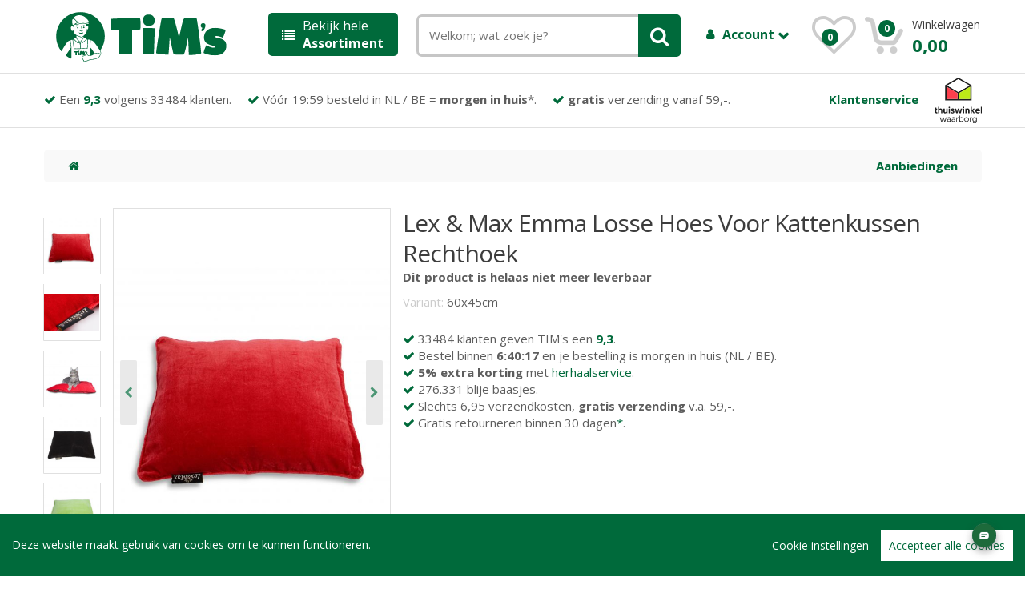

--- FILE ---
content_type: image/svg+xml
request_url: https://tims.nl/assets/images/brands/lilys_logo.svg
body_size: 3005
content:
<?xml version="1.0" encoding="UTF-8"?>
<!-- Generator: Adobe Illustrator 21.1.0, SVG Export Plug-In . SVG Version: 6.00 Build 0)  -->
<svg version="1.1" id="Layer_1" xmlns="http://www.w3.org/2000/svg" xmlns:xlink="http://www.w3.org/1999/xlink" x="0px" y="0px" viewBox="0 0 208.1 81.3" style="enable-background:new 0 0 208.1 81.3;" xml:space="preserve">
<style type="text/css">
	.st0{fill:#D8E8B1;}
</style>
<g>
	<path class="st0" d="M35.1,76.9c0,0.8-0.2,1.6-0.7,2.3c-0.4,0.7-1.1,1.2-2,1.6c-0.9,0.4-2,0.6-3.2,0.6c-1.3,0-2.4-0.2-3.3-0.6   c-0.9-0.4-1.6-1-2-1.7c-0.4-0.7-0.7-1.4-0.7-2.2c0-0.8,0.2-1.5,0.7-2.2c0.4-0.7,1.1-1.2,2-1.7c0.9-0.4,2-0.6,3.3-0.6   c1,0,1.8,0.1,2.6,0.4c0.7,0.2,1.4,0.6,1.9,1c0.5,0.4,0.8,0.9,1.1,1.4C35,75.8,35.1,76.3,35.1,76.9 M31.9,76.9   c0-0.3-0.1-0.6-0.2-0.9c-0.1-0.3-0.3-0.5-0.5-0.7c-0.2-0.2-0.5-0.4-0.9-0.5c-0.3-0.1-0.7-0.2-1.2-0.2c-0.9,0-1.5,0.2-2,0.6   c-0.5,0.4-0.7,1-0.7,1.6c0,0.7,0.2,1.2,0.7,1.6c0.5,0.4,1.2,0.6,2,0.6c0.6,0,1.1-0.1,1.5-0.3c0.4-0.2,0.7-0.5,0.9-0.8   C31.8,77.8,31.9,77.4,31.9,76.9 M95.2,76.9c0,0.8-0.2,1.6-0.7,2.3c-0.5,0.7-1.1,1.2-2,1.6c-0.9,0.4-2,0.6-3.2,0.6   c-1.3,0-2.4-0.2-3.3-0.6c-0.9-0.4-1.6-1-2-1.7c-0.4-0.7-0.7-1.4-0.7-2.2c0-0.8,0.2-1.5,0.6-2.2c0.4-0.7,1.1-1.2,2-1.7   c0.9-0.4,2-0.6,3.3-0.6c1,0,1.8,0.1,2.6,0.4c0.7,0.2,1.4,0.6,1.8,1c0.5,0.4,0.9,0.9,1.1,1.4C95.1,75.8,95.2,76.3,95.2,76.9    M92,76.9c0-0.3,0-0.6-0.2-0.9c-0.1-0.3-0.3-0.5-0.5-0.7c-0.2-0.2-0.5-0.4-0.9-0.5c-0.3-0.1-0.7-0.2-1.2-0.2c-0.8,0-1.5,0.2-2,0.6   c-0.5,0.4-0.7,1-0.7,1.6c0,0.7,0.2,1.2,0.7,1.6c0.5,0.4,1.1,0.6,2,0.6c0.6,0,1.1-0.1,1.5-0.3c0.4-0.2,0.7-0.5,0.9-0.8   C91.9,77.8,92,77.4,92,76.9 M108.6,76.9c0,0.8-0.2,1.6-0.7,2.3c-0.4,0.7-1.1,1.2-2,1.6c-0.9,0.4-2,0.6-3.3,0.6   c-1.3,0-2.4-0.2-3.3-0.6c-0.9-0.4-1.6-1-2-1.7c-0.4-0.7-0.7-1.4-0.7-2.2c0-0.8,0.2-1.5,0.6-2.2c0.4-0.7,1.1-1.2,2-1.7   c0.9-0.4,2-0.6,3.3-0.6c1,0,1.8,0.1,2.6,0.4c0.8,0.2,1.4,0.6,1.9,1c0.5,0.4,0.8,0.9,1.1,1.4C108.5,75.8,108.6,76.3,108.6,76.9    M105.4,76.9c0-0.3-0.1-0.6-0.2-0.9c-0.1-0.3-0.3-0.5-0.5-0.7c-0.2-0.2-0.5-0.4-0.9-0.5c-0.3-0.1-0.7-0.2-1.2-0.2   c-0.8,0-1.5,0.2-2,0.6c-0.5,0.4-0.7,1-0.7,1.6c0,0.7,0.2,1.2,0.7,1.6c0.5,0.4,1.1,0.6,2,0.6c0.6,0,1.1-0.1,1.5-0.3   c0.4-0.2,0.7-0.5,0.9-0.8C105.3,77.8,105.4,77.4,105.4,76.9 M10.7,74.4c-0.1-0.3-0.3-0.6-0.7-0.9c-0.3-0.3-0.7-0.5-1.2-0.6   c-0.5-0.2-1.1-0.3-1.8-0.3H1l0.9,0.4v8L1,81.3h5L5,81V78h2.1c0.7,0,1.3-0.1,1.8-0.2c0.5-0.2,0.9-0.4,1.2-0.6   c0.3-0.3,0.5-0.6,0.7-0.9c0.1-0.3,0.2-0.6,0.2-1C10.9,75,10.9,74.7,10.7,74.4 M7.5,76c-0.1,0.1-0.3,0.2-0.6,0.3   c-0.3,0.1-0.7,0.1-1.2,0.1H5v-2.1h0.7c0.8,0,1.3,0.1,1.6,0.2c0.3,0.2,0.4,0.4,0.4,0.9C7.7,75.6,7.7,75.8,7.5,76 M120.8,75.7   c-0.2-0.4-0.4-0.8-0.6-1.2c-0.3-0.3-0.6-0.6-0.9-0.9c-0.2-0.1-0.4-0.3-0.7-0.4c-0.3-0.1-0.6-0.2-0.9-0.4c-0.4-0.1-0.8-0.2-1.3-0.2   c-0.5-0.1-1-0.1-1.7-0.1h-5.2l0.9,0.4v8l-0.9,0.4h6.5c1.3,0,2.4-0.2,3.1-0.7c0.5-0.3,1-0.8,1.4-1.3c0.4-0.6,0.6-1.3,0.6-2.2   C121,76.6,121,76.1,120.8,75.7 M116.9,79c-0.6,0.3-1.3,0.5-2.1,0.5h-1.3v-5.2h1.3c0.5,0,0.9,0.1,1.4,0.2c0.5,0.1,0.8,0.4,1.2,0.8   c0.3,0.4,0.5,0.9,0.5,1.7C117.8,78,117.5,78.7,116.9,79 M67.7,81l-0.9-1.5c-0.4-0.7-0.7-1.1-0.9-1.4c-0.2-0.2-0.5-0.4-0.8-0.6   c0.3-0.1,0.5-0.3,0.8-0.4c0.2-0.1,0.4-0.4,0.6-0.7c0.2-0.3,0.3-0.7,0.3-1.1c0-0.4-0.1-0.8-0.4-1.2c-0.3-0.4-0.6-0.8-1.2-1.1   c-0.6-0.3-1.3-0.4-2.1-0.4h-6.3l0.9,0.4v8l-0.9,0.4h5L60.9,81v-3.1h0.3c0.4,0,0.7,0,0.9,0.1c0.2,0.1,0.5,0.2,0.7,0.5   c0.2,0.3,0.5,0.7,0.8,1.2l0.7,1.3l-0.8,0.3h5L67.7,81z M63.2,76.2c-0.3,0.1-0.8,0.2-1.6,0.2h-0.7v-2.1h0.7c0.7,0,1.2,0.1,1.5,0.2   c0.3,0.2,0.5,0.4,0.5,0.9C63.6,75.7,63.4,76,63.2,76.2 M159.5,81l-0.9-1.5c-0.4-0.7-0.7-1.1-0.9-1.4c-0.2-0.2-0.5-0.4-0.8-0.6   c0.3-0.1,0.5-0.3,0.8-0.4c0.2-0.1,0.4-0.4,0.6-0.7c0.2-0.3,0.3-0.7,0.3-1.1c0-0.4-0.1-0.8-0.3-1.2c-0.2-0.4-0.7-0.8-1.2-1.1   c-0.6-0.3-1.3-0.4-2.1-0.4h-6.3l0.9,0.4v8l-0.9,0.4h5l-0.9-0.4v-3.1h0.3c0.4,0,0.7,0,0.9,0.1c0.2,0.1,0.5,0.2,0.7,0.5   c0.2,0.3,0.5,0.7,0.8,1.2l0.7,1.3l-0.8,0.3h5L159.5,81z M155,76.2c-0.3,0.1-0.8,0.2-1.6,0.2h-0.7v-2.1h0.7c0.7,0,1.2,0.1,1.5,0.2   c0.3,0.2,0.5,0.4,0.5,0.9C155.4,75.7,155.2,76,155,76.2 M22.6,81l-0.9-1.5c-0.4-0.7-0.7-1.1-0.9-1.4c-0.2-0.2-0.5-0.4-0.8-0.6   c0.3-0.1,0.5-0.3,0.8-0.4c0.2-0.1,0.4-0.4,0.6-0.7c0.2-0.3,0.3-0.7,0.3-1.1c0-0.4-0.1-0.8-0.4-1.2c-0.3-0.4-0.6-0.8-1.2-1.1   c-0.6-0.3-1.3-0.4-2.1-0.4h-6.3l0.9,0.4v8l-0.9,0.4h5L15.8,81v-3.1h0.4c0.4,0,0.6,0,0.9,0.1c0.2,0.1,0.5,0.2,0.7,0.5   c0.2,0.3,0.5,0.7,0.8,1.2l0.7,1.3l-0.8,0.3h5L22.6,81z M18.1,76.2c-0.3,0.1-0.8,0.2-1.6,0.2h-0.7v-2.1h0.7c0.7,0,1.2,0.1,1.5,0.2   c0.3,0.2,0.5,0.4,0.5,0.9C18.5,75.7,18.4,76,18.1,76.2 M55.2,79.6h-4.3v-1.9h4.4v-1.8h-4.4v-1.6h4.2l0.4,0.9v-2.6h-8.7l0.9,0.4v8   l-0.9,0.4h8.8v-2.6L55.2,79.6z M45.8,74.4c-0.1-0.3-0.3-0.6-0.6-0.9c-0.3-0.3-0.7-0.5-1.2-0.6c-0.5-0.2-1.1-0.3-1.8-0.3h-6.1   l0.9,0.4v8l-0.9,0.4h5L40.1,81V78h2.1c0.7,0,1.3-0.1,1.8-0.2c0.5-0.2,0.9-0.4,1.2-0.6c0.3-0.3,0.5-0.6,0.6-0.9   c0.1-0.3,0.2-0.6,0.2-1C46,75,45.9,74.7,45.8,74.4 M42.6,76c-0.1,0.1-0.3,0.2-0.6,0.3c-0.3,0.1-0.7,0.1-1.2,0.1h-0.7v-2.1h0.7   c0.8,0,1.3,0.1,1.6,0.2c0.3,0.2,0.5,0.4,0.5,0.9C42.8,75.6,42.7,75.8,42.6,76 M73.3,72.6l0.9,0.4v8l-0.9,0.4h5L77.4,81v-3.2h4.3V76   h-4.3v-1.7h4l0.4,0.9v-2.6H73.3z M148.1,76.9c0,0.8-0.2,1.6-0.7,2.3c-0.5,0.7-1.1,1.2-2,1.6c-0.9,0.4-2,0.6-3.2,0.6   c-1.3,0-2.4-0.2-3.3-0.6c-0.9-0.4-1.6-1-2-1.7c-0.4-0.7-0.6-1.4-0.6-2.2c0-0.8,0.2-1.5,0.6-2.2c0.4-0.7,1.1-1.2,2-1.7   c0.9-0.4,2-0.6,3.3-0.6c1,0,1.8,0.1,2.6,0.4c0.7,0.2,1.4,0.6,1.8,1c0.5,0.4,0.9,0.9,1.1,1.4C147.9,75.8,148.1,76.3,148.1,76.9    M144.9,76.9c0-0.3-0.1-0.6-0.2-0.9c-0.1-0.3-0.3-0.5-0.5-0.7c-0.3-0.2-0.5-0.4-0.9-0.5c-0.3-0.1-0.7-0.2-1.2-0.2   c-0.8,0-1.5,0.2-2,0.6c-0.5,0.4-0.7,1-0.7,1.6c0,0.7,0.2,1.2,0.7,1.6c0.5,0.4,1.1,0.6,2,0.6c0.6,0,1.1-0.1,1.5-0.3   c0.4-0.2,0.7-0.5,0.9-0.8C144.7,77.8,144.9,77.4,144.9,76.9 M127.1,72.6V81l-0.9,0.4h5l-0.9-0.4v-3.2h4.3V76h-4.3v-1.7h4l0.4,0.9   v-2.6H127.1z M184.2,79.6h-4.4v-1.9h4.4v-1.8h-4.4v-1.6h4.2l0.4,0.9v-2.6h-8.7l0.9,0.4v8l-0.9,0.4h8.8v-2.6L184.2,79.6z    M174.8,74.4c-0.2-0.3-0.4-0.6-0.6-0.9c-0.3-0.3-0.7-0.5-1.2-0.6c-0.5-0.2-1.1-0.3-1.8-0.3H165l0.9,0.4v8l-0.9,0.4h5l-0.9-0.4V78   h2.1c0.7,0,1.3-0.1,1.8-0.2c0.5-0.2,0.9-0.4,1.2-0.6c0.3-0.3,0.5-0.6,0.6-0.9c0.1-0.3,0.2-0.6,0.2-1C175,75,174.9,74.7,174.8,74.4    M171.6,76c-0.1,0.1-0.3,0.2-0.6,0.3c-0.3,0.1-0.7,0.1-1.2,0.1h-0.7v-2.1h0.7c0.8,0,1.3,0.1,1.6,0.2c0.3,0.2,0.4,0.4,0.4,0.9   C171.8,75.6,171.7,75.8,171.6,76 M186.2,72.6v3.1l0.4-0.9h2.9V81l-0.9,0.4h5.5l-0.9-0.4v-6.2h2.9l0.4,0.9v-3.1H186.2z M200.6,75.2   c0-0.4,0.3-0.6,0.9-0.6c0.6,0,1.2,0.2,2,0.8c0.1,0.2,0.2,0.5,0.4,0.7l0-0.5h0c0-0.8-0.1-1.5-0.1-2.3c-0.9-0.6-1.9-0.8-3-0.8   c-2.5,0.1-3.2,1.7-3.1,2.7c0.1,2.5,3.6,2.5,3.6,3.4c0,0.3-0.3,0.6-0.9,0.6c-0.7,0-1.4-0.2-2.2-0.6c-0.1-0.2-0.2-0.5-0.4-0.7   c0,1,0.1,1.9,0.2,2.9c0.9,0.4,2,0.5,3.2,0.4c2.4-0.1,3.2-1.5,3.2-2.7C204.2,76.2,200.7,76.3,200.6,75.2 M204.3,14.8   c-2.1,0-3.8-1.6-3.8-3.7c0-2,1.7-3.6,3.8-3.6c2.1,0,3.8,1.6,3.8,3.6C208.1,13.2,206.4,14.8,204.3,14.8 M204.3,8.2   c-1.8,0-3.2,1.4-3.2,3c0,1.7,1.4,3.1,3.2,3.1c1.8,0,3.2-1.4,3.2-3.1C207.5,9.5,206.1,8.2,204.3,8.2 M202.7,9.3h1.8   c1,0,1.4,0.6,1.4,1c0,0.6-0.5,1.1-1.2,1.1v0c0.3,0.1,0.6,0.5,1,1l0.5,0.8h-0.8l-0.4-0.6c-0.5-0.9-0.7-1.1-1.2-1.1h-0.4v1.7h-0.7   V9.3z M204.3,11c0.5,0,0.9-0.2,0.9-0.6c0-0.4-0.3-0.6-0.7-0.6h-1.1V11H204.3z M29,58.1c0-2.1-1.8-3.7-3.9-3.7   c-2.2,0-3.9,1.7-3.9,3.7c0,2.1,1.7,3.7,3.9,3.7C27.3,61.9,29,60.2,29,58.1 M183.1,58.1c0-2.1-1.7-3.7-3.9-3.7s-3.9,1.7-3.9,3.7   c0,2.1,1.8,3.7,3.9,3.7S183.1,60.2,183.1,58.1 M83.5,43.7H68.2c-0.5,0-0.9,0.4-0.9,0.8v2.3c0,0.5,0.4,0.8,0.9,0.8h5.4v16   c0,0.5,0.4,0.8,0.9,0.8h2.7c0.5,0,0.9-0.4,0.9-0.8v-16h5.4c0.5,0,0.9-0.4,0.9-0.8v-2.3C84.4,44,84,43.7,83.5,43.7 M63.5,43.7h-2.7   c-0.5,0-0.9,0.4-0.9,0.8v19.1c0,0.5,0.4,0.8,0.9,0.8h2.7c0.5,0,0.9-0.4,0.9-0.8V44.5C64.4,44,64,43.7,63.5,43.7 M103.8,55.7h-2.6   c-0.5,0-0.8,0.3-0.9,0.8c-0.1,2.7-2,4.5-4.8,4.5c-3.3,0-5.5-2.7-5.5-6.9c0-2.6,0.7-7,5.5-7c1.8,0,4.1,0.6,4.6,3.3   c0.1,0.4,0.4,0.7,0.8,0.7h2.7c0.2,0,0.5-0.1,0.7-0.3c0.2-0.2,0.2-0.4,0.2-0.6c-0.5-4.3-3.9-7-8.9-7c-6.1,0-10.1,4.2-10.1,10.6   c0,6.9,3.8,11.2,9.8,11.2c5.4,0,9.1-3.3,9.3-8.4c0-0.2-0.1-0.5-0.2-0.6C104.3,55.8,104.1,55.7,103.8,55.7 M50.2,50.9l4.7-5.9   c0.3-0.2,0.3-0.6,0.2-0.9c-0.1-0.3-0.5-0.5-0.8-0.5h-2.8c-0.2,0-0.5,0.1-0.6,0.2l-8.1,9.5v-8.9c0-0.5-0.4-0.8-0.9-0.8h-2.7   c-0.5,0-0.9,0.4-0.9,0.8v19.1c0,0.5,0.4,0.8,0.9,0.8H42c0.5,0,0.9-0.4,0.9-0.8v-3.9l4.3-5.2l5.3,9.5c0.2,0.2,0.4,0.4,0.7,0.4H56   c0.3,0,0.6-0.2,0.8-0.4c0.1-0.3,0.1-0.6-0.1-0.9L50.2,50.9z M153,44c-0.2-0.2-0.4-0.4-0.7-0.4h-3c-0.5,0-0.9,0.4-0.9,0.8v19.1   c0,0.5,0.4,0.8,0.9,0.8h2.6c0.5,0,0.9-0.4,0.9-0.8V51.2v0l8.6,12.9c0.2,0.2,0.4,0.4,0.7,0.4h3c0.5,0,0.9-0.4,0.9-0.8V44.5   c0-0.5-0.4-0.8-0.9-0.8h-2.6c-0.5,0-0.9,0.4-0.9,0.8v12.4L153,44z M144.5,60.4h-10.9v-4.7h9.8c0.5,0,0.9-0.4,0.9-0.8v-2.2   c0-0.5-0.4-0.8-0.9-0.8h-9.8v-4h10.7c0.5,0,0.9-0.4,0.9-0.8v-2.4c0-0.5-0.4-0.8-0.9-0.8h-14.2c-0.5,0-0.9,0.4-0.9,0.8v19.1   c0,0.5,0.4,0.8,0.9,0.8h14.4c0.5,0,0.9-0.4,0.9-0.8v-2.4C145.4,60.7,145,60.4,144.5,60.4 M124.7,43.7H122c-0.5,0-0.9,0.4-0.9,0.8v7   h-8.6v-7c0-0.5-0.4-0.8-0.9-0.8h-2.7c-0.5,0-0.9,0.4-0.9,0.8v19.1c0,0.5,0.4,0.8,0.9,0.8h2.7c0.5,0,0.9-0.4,0.9-0.8v-8.1h8.6v8.1   c0,0.5,0.4,0.8,0.9,0.8h2.7c0.5,0,0.9-0.4,0.9-0.8V44.5C125.6,44,125.2,43.7,124.7,43.7 M163,7.4c-1.4-1.7-3.4-2.7-6-3.2   c-2.6-0.4-4.9-0.1-6.9,1c-2,1.1-3.1,2.6-3.4,4.6c-0.5,3.2,1.5,5.6,5.9,7.4c-0.7,2.2-2.3,3.7-4.9,4.5l0.4,0.3   c4,0.1,7.6-0.8,10.7-2.5c3.1-1.7,5-3.9,5.5-6.5C164.9,10.9,164.4,9.1,163,7.4 M146.9,3c-1-0.1-2-0.3-2.9-0.4   c-6.2-0.8-12.5-1.4-18.7-1.9c-1-0.1-2-0.1-3-0.2l0,0.3l2.1,0.7c-2,1.9-4,3.8-6,5.8c-1.7-2.1-3.5-4.2-5.3-6.3l2.1-0.5l0-0.3   c-1,0-2-0.1-3-0.1c-6.3-0.2-12.5-0.2-18.8,0c-1,0-2,0.1-3,0.1l0,0.3l4.3,1c5,5.2,9.8,10.5,14.2,16c-0.1,4.1-0.2,8.2-0.3,12.3   l-2.7,0.8v0.3c0.9,0,1.8,0,2.7,0c5.5,0.1,11.1,0.4,16.6,0.8c0.9,0.1,1.8,0.1,2.7,0.2l0-0.3l-2.6-1.1c0.4-4.1,0.7-8.2,1.1-12.3   c5-4.9,10.4-9.8,15.9-14.4l4.4-0.5L146.9,3z M195.8,28.9c-1.3-1.2-3.3-2.8-6-4.6c-2.4-1.6-3.9-2.7-4.5-3.2c-0.5-0.6-0.7-1-0.6-1.4   c0.3-1.2,1.6-1.5,3.6-0.9c3.4,1,6,3.1,7.8,6.3l-0.8,1.7l0.3,0.2l8.7-8.7c-4.4-3-9.6-5.3-15.5-7c-6.4-1.8-11.6-2.2-15.3-1.2   c-3.7,0.9-5.9,3.1-6.7,6.5c-0.4,1.7-0.2,3.3,0.5,4.6c0.7,1.4,1.7,2.5,2.9,3.4c1.2,0.9,2.7,2,4.6,3.1c2.1,1.3,3.3,2.2,3.7,2.8   c0.4,0.5,0.5,1,0.4,1.5c-0.1,0.5-0.5,0.8-1.1,1c-0.6,0.2-1.3,0.2-2.1,0c-1.6-0.4-3.2-1.3-4.7-2.6c-1.2-1-2.2-2.2-3-3.5l0.4-1.9   l-0.3-0.2L161,35c4.4,2.5,9.8,4.6,16.2,6.3c5.7,1.6,10.3,2.1,13.8,1.4c3.5-0.7,5.9-2.5,7.1-5.6c0.6-1.5,0.7-2.9,0.3-4.3   C198,31.4,197.2,30.1,195.8,28.9 M64,32.3c-1.4-9.4-2.8-18.8-4.2-28.2l2.8-1.3l0-0.3c-1,0.1-2,0.3-3,0.4C53.4,3.8,47.3,4.8,41.2,6   c-1,0.2-1.9,0.4-2.9,0.6l0.1,0.3l3.1,0.3c2,9.3,4,18.6,6,27.9l-2.4,1.4l0.1,0.3c0.9-0.2,1.7-0.4,2.6-0.5c5.4-1.1,10.9-2,16.4-2.8   c0.9-0.1,1.8-0.2,2.6-0.3l0-0.3L64,32.3z M40.2,22.4l-0.3,0.1l-0.4,2.7c-4.6,1-9.1,2.1-13.6,3.3c-1.6-5.5-3.2-11-4.8-16.5l2.6-1.6   L23.7,10c-1,0.2-1.9,0.5-2.9,0.8c-6,1.6-12,3.4-17.9,5.4c-1,0.3-1.9,0.6-2.8,1l0.1,0.3l3.1-0.1c3.4,9.4,6.8,18.7,10.2,28.1   c9.9-3.3,20-6.1,30.2-8.3L40.2,22.4z M102.5,15.8h-0.4l-1,2.5c-4.6,0-9.3,0.1-13.9,0.4c-0.3-5.7-0.6-11.4-1-17.1l2.9-1l0-0.3   c-1,0-2,0.1-3,0.1C80,0.7,73.9,1.2,67.7,1.9c-1,0.1-2,0.2-3,0.3l0,0.3l3.1,0.5c1.2,9.8,2.4,19.7,3.6,29.5   c10.3-1.1,20.7-1.7,31.1-1.7L102.5,15.8z"/>
</g>
</svg>